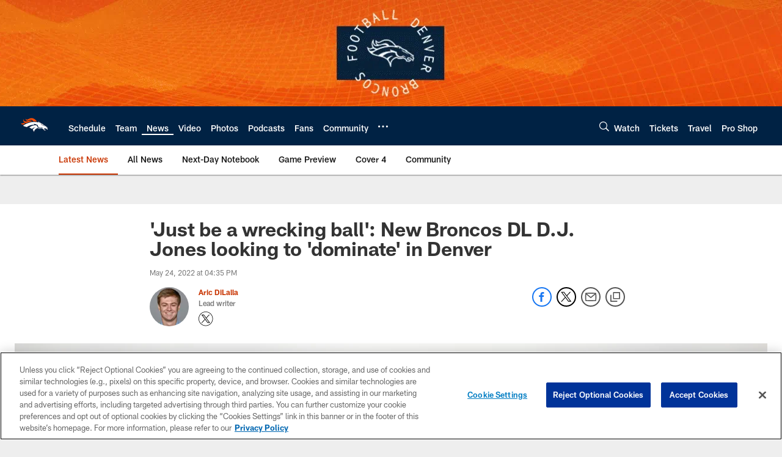

--- FILE ---
content_type: text/html; charset=utf-8
request_url: https://www.google.com/recaptcha/api2/aframe
body_size: 267
content:
<!DOCTYPE HTML><html><head><meta http-equiv="content-type" content="text/html; charset=UTF-8"></head><body><script nonce="CsnjvknuqQmkZdh1D9FpnQ">/** Anti-fraud and anti-abuse applications only. See google.com/recaptcha */ try{var clients={'sodar':'https://pagead2.googlesyndication.com/pagead/sodar?'};window.addEventListener("message",function(a){try{if(a.source===window.parent){var b=JSON.parse(a.data);var c=clients[b['id']];if(c){var d=document.createElement('img');d.src=c+b['params']+'&rc='+(localStorage.getItem("rc::a")?sessionStorage.getItem("rc::b"):"");window.document.body.appendChild(d);sessionStorage.setItem("rc::e",parseInt(sessionStorage.getItem("rc::e")||0)+1);localStorage.setItem("rc::h",'1769453990261');}}}catch(b){}});window.parent.postMessage("_grecaptcha_ready", "*");}catch(b){}</script></body></html>

--- FILE ---
content_type: text/javascript; charset=utf-8
request_url: https://auth-id.denverbroncos.com/accounts.webSdkBootstrap?apiKey=4_lFiV7iEK2rRBrnCJ499yyw&pageURL=https%3A%2F%2Fwww.denverbroncos.com%2Fnews%2Fjust-be-a-wrecking-ball-new-broncos-dl-d-j-jones-looking-to-dominate-in-denver&sdk=js_latest&sdkBuild=18435&format=json
body_size: 427
content:
{
  "callId": "019bfbad21d7752aaeef738f4f938007",
  "errorCode": 0,
  "apiVersion": 2,
  "statusCode": 200,
  "statusReason": "OK",
  "time": "2026-01-26T18:59:46.286Z",
  "hasGmid": "ver4"
}